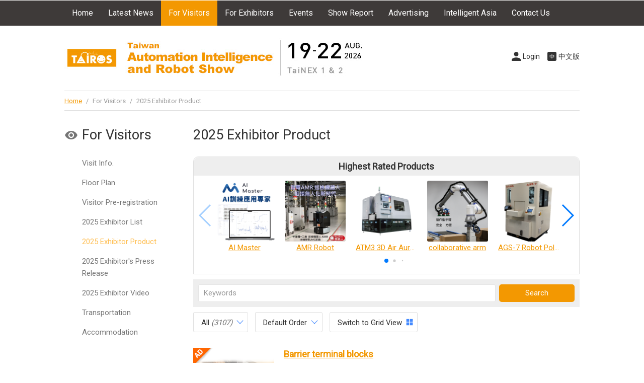

--- FILE ---
content_type: text/html
request_url: https://www.tairos.tw/en/visitorProduct.asp
body_size: 8293
content:

<!doctype html>
<html>
<head>
<meta charset="utf-8">
<meta http-equiv="content-language" content="en">
<meta name="viewport" content="width=device-width, initial-scale=1, maximum-scale=1">
<meta name="description" content="The annual representative industrial automation and robot exhibition in Asia, gathering the global leading brands.">
<meta name="keywords" content="Automation Taiwan, Industrial Robot, Industrial Automation, AI, Automation Control, Industrial exhibition, Intelligent Manufacturing, Smart Manufacturing, Industry 4.0, Taipei">
<title>

Exhibitor Product -Taiwan Automation Intelligence and Robot Show 2026</title>
<link rel="shortcut icon" href="../images/favicon2.ico">
<link href="../css/main.css" rel="stylesheet" type="text/css">
<link href="../css/swiper.min.css" rel="stylesheet">
<link href="../css/exhibitorSys.css" rel="stylesheet" type="text/css">
<link href="../css/en.css" rel="stylesheet" type="text/css">
<!-- Global site tag (gtag.js) - Google Analytics -->
<script async src="https://www.googletagmanager.com/gtag/js?id=G-EGTCZF4HQN"></script>
<script>
  window.dataLayer = window.dataLayer || [];
  function gtag(){dataLayer.push(arguments);}
  gtag('js', new Date());

  gtag('config', 'G-EGTCZF4HQN');
</script>
<!-- Global site tag (gtag.js) - Google Analytics -->
<script async src="https://www.googletagmanager.com/gtag/js?id=UA-17071624-30"></script>
<script>
  window.dataLayer = window.dataLayer || [];
  function gtag(){dataLayer.push(arguments);}
  gtag('js', new Date());

  gtag('config', 'UA-17071624-30');
</script>

<script>(function() {
  var _fbq = window._fbq || (window._fbq = []);
  if (!_fbq.loaded) {
    var fbds = document.createElement('script');
    fbds.async = true;
    fbds.src = '//connect.facebook.net/en_US/fbds.js';
    var s = document.getElementsByTagName('script')[0];
    s.parentNode.insertBefore(fbds, s);
    _fbq.loaded = true;
  }
  _fbq.push(['addPixelId', '968432006503248']);
})();
window._fbq = window._fbq || [];
window._fbq.push(['track', 'PixelInitialized', {}]);
</script>
<noscript><img height="1" width="1" alt="" style="display:none" src="https://www.facebook.com/tr?id=968432006503248&amp;ev=PixelInitialized" /></noscript>

<!-- Google Tag Manager -->
<script>(function(w,d,s,l,i){w[l]=w[l]||[];w[l].push({'gtm.start':
new Date().getTime(),event:'gtm.js'});var f=d.getElementsByTagName(s)[0],
j=d.createElement(s),dl=l!='dataLayer'?'&l='+l:'';j.async=true;j.src=
'https://www.googletagmanager.com/gtm.js?id='+i+dl;f.parentNode.insertBefore(j,f);
})(window,document,'script','dataLayer','GTM-WBLD76Q');</script>
<!-- End Google Tag Manager -->




</head>
<body>
<!-- menu --> 
<!-- Google Tag Manager (noscript) -->
<noscript><iframe src="https://www.googletagmanager.com/ns.html?id=GTM-WBLD76Q"
height="0" width="0" style="display:none;visibility:hidden"></iframe></noscript>
<!-- End Google Tag Manager (noscript) -->

<script>
$(function(){
	var pathname = window.location.pathname;
	var seleLast = pathname.replace("/en/", "");
});
</script>



<h4 class="openMenu">Menu</h4>
<div id="menuWrapper">
  <ul id="menu">
    <li id="index"><a href="../en/">Home</a></li>
    <li id="news"><a href="news.asp">Latest News</a></li>
    <li id="visitor"><a>For Visitors</a>
      <ul>
        <li><a href="visitor.asp">Visit Info.</a></li>
        <!--<li><a href="visitorReg.asp">Online Registration</a></li>-->
        <li><a href="visitorFloorplan.asp">Floor Plan</a>
        <li><a href="https://www.chanchao.com.tw/en/entryApply.asp?id=DAUIROBOT2026" target="_blank">Visitor Pre-registration</a></li>
        <!--<li><a href="https://www.chanchao.com.tw/en/preReg/index.asp?id=ROBOT2026" target="_blank">Visitor Pre-registration</a></li>-->
        <!--<li><a href="visitorOverseas.asp">Foreign Buyer Incentive Program</a></li>-->
        <li><a href="visitorExhibitor.asp">2025 Exhibitor List</a></li>
        <li><a href="visitorProduct.asp">2025 Exhibitor Product</a></li>
        <li><a href="visitorExNews.asp">2025 Exhibitor's Press Release</a></li>
        <li><a href="visitorVideo.asp">2025 Exhibitor Video</a></li>
        <li><a href="visitorTravel.asp">Transportation</a></li>
        <li><a href="visitorHotel.asp">Accommodation</a></li>
      </ul>
    </li>
    <li id="exhibitor"><a>For Exhibitors</a>
      <ul>
        <li><a href="exhibitor.asp">Exhibit Info.</a></li>
        <li><a href="expoApply.asp?id=ROBOT2026" class="apply" data-fancybox data-type="iframe"> Exhibit Inquiry </a></li>
        <li><a href="exhibitorFree.asp">Free Services</a></li>
        <li><a href="exhibitorUpgrade.asp">Paid Services</a></li>
        <li><a href="exhibitorCalendar.asp">Exhibitor Schedule</a></li>
        <li><a href="exhibitorDownload.asp">Downloads</a></li>
        <li><a href="exhibitorSales.asp">Contact Sales</a></li>
        <li><a href="https://www.chanchao.com.tw/exhibitorservicetw/en/" target="_blank">Exhibitor’s Online Service System</a></li>
      </ul>
    </li>
    <li id="event"><a>Events</a>
      <ul>
        <li><a href="eventCalendar.asp">2025 Event Calendar</a></li>
        <!--<li><a href="eventExhibitor.asp">Exhibitor Event</a></li>-->
      </ul>
    </li>
    <li id="history"><a>Show Report</a>
      <ul>
        <li><a href="history.asp">Show Report</a></li>
        <li><a href="historyPhoto.asp">Show Gallery</a></li>
        <li><a href="historyVideo.asp">Show Video</a></li>
      </ul>
    </li>
    <li id="Directory"><a>Advertising</a>
      <ul>
    	<li><a href="adDirectory.asp">Show Directory</a></li>
        <li><a href="adOnlineDirectory.asp">Online Directory 2025</a></li>
      </ul>
    </li>
    <li><a href="https://www.chanchao.com.tw/linkage-expo/en/" target="_blank">Intelligent Asia</a></li>
    <li id="contact"><a href="contact.asp">Contact Us</a></li>
  </ul>
</div>

 
<!-- menu end --> 
<!-- headerWrapper --> 


<header>
<ul id="roundBtn">
  
  <li><a href="login.asp" class="member iframe" data-fancybox data-type="iframe">Login</a></li>
  
  <li><a href="../visitorProduct.asp" class="TW">中文版</a></li>
</ul>
  <h1><a href="/en/"></a></h1>
</header>
 
<!-- headerWrapper end --> 
<!-- track -->
<div id="track"><a href="../en/">Home</a> <span>/</span> For Visitors <span>/</span> 2025  Exhibitor Product</div>
<!-- track end -->
<article> 
  <!-- left -->
  <div id="left">
    <div id="sidebar"> 
      <h1 class="visitor">For Visitors</h1>
<h4></h4>

<ul class="list">
    <li><a href="visitor.asp">Visit Info.</a></li>
    <!--<li><a href="visitorReg.asp">Online Registration</a></li>-->
    <li><a href="visitorFloorplan.asp">Floor Plan</a>
    <!--<li><a href="https://www.chanchao.com.tw/en/preReg/index.asp?id=ROBOT2026" target="_blank">Visitor Pre-registration</a></li>-->
    <li><a href="https://www.chanchao.com.tw/en/entryApply.asp?id=DAUIROBOT2026" target="_blank">Visitor Pre-registration</a></li>
    <!--<li><a href="visitorOverseas.asp">Foreign Buyer Incentive Program</a></li>-->
    <li><a href="visitorExhibitor.asp">2025 Exhibitor List</a></li>
    <li class="selected"><a href="visitorProduct.asp">2025 Exhibitor Product</a></li>
	<li><a href="visitorExNews.asp">2025 Exhibitor's Press Release</a></li>
    <li><a href="visitorVideo.asp">2025  Exhibitor Video</a></li>
    <li><a href="visitorTravel.asp">Transportation</a></li>
    <li><a href="visitorHotel.asp">Accommodation</a></li>
</ul>
 
    </div>
  </div>
  <!-- left end --> 
  <!-- right -->
  <div id="right">
    
    <h1>2025  Exhibitor Product</h1>
    <p>&nbsp;</p>
    <!-- pop --> 
    
<div id="popWrapper">
  <h4>Highest Rated Products</h4>
  <div class="swiper-container popExhibitor">
    <ul class="swiper-wrapper prodListIndex">
    
      <li class="swiper-slide"><a href='visitorProductDetail.asp?no=196225' title="慧通智聯股份有限公司">
        <div class="squareThumb imgborder"> <img src="https://www.chanchao.com.tw/exhibitorservicefiles/products/DAUIROBOT2025_292247_196225_M.jpg"> </div>
        <p class="nowrap align_c">AI Master</p>
        </a> </li>
      
      <li class="swiper-slide"><a href='visitorProductDetail.asp?no=188423' title="至盛科技有限公司">
        <div class="squareThumb imgborder"> <img src="https://www.chanchao.com.tw/exhibitorservicefiles/products/DAUIROBOT2025_292031_188423_M.jpg"> </div>
        <p class="nowrap align_c">AMR Robot</p>
        </a> </li>
      
      <li class="swiper-slide"><a href='visitorProductDetail.asp?no=191535' title="大氣電漿股份有限公司">
        <div class="squareThumb imgborder"> <img src="https://www.chanchao.com.tw/exhibitorservicefiles/products/DAUIROBOT2025_293804_191535_M.jpg"> </div>
        <p class="nowrap align_c">ATM3 3D Air Aurora Machine</p>
        </a> </li>
      
      <li class="swiper-slide"><a href='visitorProductDetail.asp?no=191077' title="衫綺自動化機械有限公司">
        <div class="squareThumb imgborder"> <img src="https://www.chanchao.com.tw/exhibitorservicefiles/products/DAUIROBOT2025_285488_191077_M.jpg"> </div>
        <p class="nowrap align_c">collaborative arm</p>
        </a> </li>
      
      <li class="swiper-slide"><a href='visitorProductDetail.asp?no=190522' title="及仁科技股份有限公司">
        <div class="squareThumb imgborder"> <img src="https://www.chanchao.com.tw/exhibitorservicefiles/products/DAUIROBOT2025_294089_190522_M.jpg"> </div>
        <p class="nowrap align_c">AGS-7 Robot Polishing Station</p>
        </a> </li>
      
      <li class="swiper-slide"><a href='visitorProductDetail.asp?no=190002' title="台灣三軸科技有限公司">
        <div class="squareThumb imgborder"> <img src="https://www.chanchao.com.tw/exhibitorservicefiles/products/DAUIROBOT2025_222469_190002_M.jpg"> </div>
        <p class="nowrap align_c">M20W MINI fiber laser marking and engraving machine</p>
        </a> </li>
      
      <li class="swiper-slide"><a href='visitorProductDetail.asp?no=187124' title="雕坊科技有限公司">
        <div class="squareThumb imgborder"> <img src="https://www.chanchao.com.tw/exhibitorservicefiles/products/DAUIROBOT2025_117455_187124_M.jpg"> </div>
        <p class="nowrap align_c">FOBA F0100-ir 超快雷射雕刻系統</p>
        </a> </li>
      
      <li class="swiper-slide"><a href='visitorProductDetail.asp?no=188180' title="上銀科技股份有限公司">
        <div class="squareThumb imgborder"> <img src="https://www.chanchao.com.tw/exhibitorservicefiles/products/DAUIROBOT2025_100099_188180_M.jpg"> </div>
        <p class="nowrap align_c">Multi-Axis Robot</p>
        </a> </li>
      
      <li class="swiper-slide"><a href='visitorProductDetail.asp?no=192638' title="神鐳光電股份有限公司">
        <div class="squareThumb imgborder"> <img src="https://www.chanchao.com.tw/exhibitorservicefiles/products/DAUIROBOT2025_299516_192638_M.jpg"> </div>
        <p class="nowrap align_c">High-IP Fixed-mount barcode scanner</p>
        </a> </li>
      
      <li class="swiper-slide"><a href='visitorProductDetail.asp?no=185897' title="創煜企業有限公司">
        <div class="squareThumb imgborder"> <img src="https://www.chanchao.com.tw/exhibitorservicefiles/products/DAUIROBOT2025_271784_185897_M.jpg"> </div>
        <p class="nowrap align_c">ATEX Couplings &amp; Torque Limiters</p>
        </a> </li>
      
      <li class="swiper-slide"><a href='visitorProductDetail.asp?no=185896' title="創煜企業有限公司">
        <div class="squareThumb imgborder"> <img src="https://www.chanchao.com.tw/exhibitorservicefiles/products/DAUIROBOT2025_271784_185896_M.jpg"> </div>
        <p class="nowrap align_c">Gear Couplings</p>
        </a> </li>
      
      <li class="swiper-slide"><a href='visitorProductDetail.asp?no=185894' title="創煜企業有限公司">
        <div class="squareThumb imgborder"> <img src="https://www.chanchao.com.tw/exhibitorservicefiles/products/DAUIROBOT2025_271784_185894_M.jpg"> </div>
        <p class="nowrap align_c">Line Shaft Couplings</p>
        </a> </li>
      
      <li class="swiper-slide"><a href='visitorProductDetail.asp?no=185895' title="創煜企業有限公司">
        <div class="squareThumb imgborder"> <img src="https://www.chanchao.com.tw/exhibitorservicefiles/products/DAUIROBOT2025_271784_185895_M.jpg"> </div>
        <p class="nowrap align_c">Customized Couplings</p>
        </a> </li>
      
      <li class="swiper-slide"><a href='visitorProductDetail.asp?no=185893' title="創煜企業有限公司">
        <div class="squareThumb imgborder"> <img src="https://www.chanchao.com.tw/exhibitorservicefiles/products/DAUIROBOT2025_271784_185893_M.jpg"> </div>
        <p class="nowrap align_c">Torque Limiters</p>
        </a> </li>
      
      <li class="swiper-slide"><a href='visitorProductDetail.asp?no=185882' title="創煜企業有限公司">
        <div class="squareThumb imgborder"> <img src="https://www.chanchao.com.tw/exhibitorservicefiles/products/DAUIROBOT2025_271784_185882_M.jpg"> </div>
        <p class="nowrap align_c">Disc Pack Couplings</p>
        </a> </li>
      
      <li class="swiper-slide"><a href='visitorProductDetail.asp?no=185880' title="創煜企業有限公司">
        <div class="squareThumb imgborder"> <img src="https://www.chanchao.com.tw/exhibitorservicefiles/products/DAUIROBOT2025_271784_185880_M.jpg"> </div>
        <p class="nowrap align_c">Bellows Couplings</p>
        </a> </li>
      
      <li class="swiper-slide"><a href='visitorProductDetail.asp?no=185879' title="創煜企業有限公司">
        <div class="squareThumb imgborder"> <img src="https://www.chanchao.com.tw/exhibitorservicefiles/products/DAUIROBOT2025_271784_185879_M.jpg"> </div>
        <p class="nowrap align_c">Elastomer Couplings</p>
        </a> </li>
      
      <li class="swiper-slide"><a href='visitorProductDetail.asp?no=189228' title="創煜企業有限公司">
        <div class="squareThumb imgborder"> <img src="https://www.chanchao.com.tw/exhibitorservicefiles/products/DAUIROBOT2025_271784_189228_M.jpg"> </div>
        <p class="nowrap align_c">R+W Germany Precision Coupling &amp; Torque Limiter</p>
        </a> </li>
      
      <li class="swiper-slide"><a href='visitorProductDetail.asp?no=192837' title="立德精密科技有限公司">
        <div class="squareThumb imgborder"> <img src="https://www.chanchao.com.tw/exhibitorservicefiles/products/DAUIROBOT2025_112360_192837_M.jpg"> </div>
        <p class="nowrap align_c">M2 laser engraving machine</p>
        </a> </li>
      
      <li class="swiper-slide"><a href='visitorProductDetail.asp?no=192590' title="福泰益自動化設備股份有限公司">
        <div class="squareThumb imgborder"> <img src="https://www.chanchao.com.tw/exhibitorservicefiles/products/DAUIROBOT2025_292158_192590_M.jpg"> </div>
        <p class="nowrap align_c">Smart Forklift CDD14</p>
        </a> </li>
      
      <li class="swiper-slide"><a href='visitorProductDetail.asp?no=192579' title="友達數位科技服務股份有限公司">
        <div class="squareThumb imgborder"> <img src="https://www.chanchao.com.tw/exhibitorservicefiles/products/DAUIROBOT2025_298256_192579_M.jpg"> </div>
        <p class="nowrap align_c">Energy Saving for Intelligent Chilled Water System</p>
        </a> </li>
      
      <li class="swiper-slide"><a href='visitorProductDetail.asp?no=192576' title="友達數位科技服務股份有限公司">
        <div class="squareThumb imgborder"> <img src="https://www.chanchao.com.tw/exhibitorservicefiles/products/DAUIROBOT2025_298256_192576_M.jpg"> </div>
        <p class="nowrap align_c">Factory Energy Management System</p>
        </a> </li>
      
      <li class="swiper-slide"><a href='visitorProductDetail.asp?no=191583' title="新亞洲儀器股份有限公司">
        <div class="squareThumb imgborder"> <img src="https://www.chanchao.com.tw/exhibitorservicefiles/products/DAUIROBOT2025_123090_191583_M.jpg"> </div>
        <p class="nowrap align_c">HALCON</p>
        </a> </li>
      
      <li class="swiper-slide"><a href='visitorProductDetail.asp?no=191147' title="今明視覺科技有限公司">
        <div class="squareThumb imgborder"> <img src="https://www.chanchao.com.tw/exhibitorservicefiles/products/DAUIROBOT2025_267324_191147_M.jpg"> </div>
        <p class="nowrap align_c">Mech-Mind 3D Camera</p>
        </a> </li>
      
      <li class="swiper-slide"><a href='visitorProductDetail.asp?no=190616' title="台灣安川電機股份有限公司">
        <div class="squareThumb imgborder"> <img src="https://www.chanchao.com.tw/exhibitorservicefiles/products/DAUIROBOT2025_238773_190616_M.jpg"> </div>
        <p class="nowrap align_c">Collaborative Robot HC Series</p>
        </a> </li>
      
      <li class="swiper-slide"><a href='visitorProductDetail.asp?no=189772' title="一寶實達有限公司">
        <div class="squareThumb imgborder"> <img src="https://www.chanchao.com.tw/exhibitorservicefiles/products/DAUIROBOT2025_236225_189772_M.jpg"> </div>
        <p class="nowrap align_c">AI Machine Vision Cameras System</p>
        </a> </li>
      
      <li class="swiper-slide"><a href='visitorProductDetail.asp?no=189621' title="尚柏噴砂機械有限公司">
        <div class="squareThumb imgborder"> <img src="https://www.chanchao.com.tw/exhibitorservicefiles/products/DAUIROBOT2025_129269_189621_M.jpg"> </div>
        <p class="nowrap align_c">Wet Dust Collector</p>
        </a> </li>
      
      <li class="swiper-slide"><a href='visitorProductDetail.asp?no=189605' title="百電企業有限公司">
        <div class="squareThumb imgborder"> <img src="https://www.chanchao.com.tw/exhibitorservicefiles/products/DAUIROBOT2025_276986_189605_M.jpg"> </div>
        <p class="nowrap align_c">Automatic welding equipment kit</p>
        </a> </li>
      
      <li class="swiper-slide"><a href='visitorProductDetail.asp?no=189432' title="德璽實業股份有限公司">
        <div class="squareThumb imgborder"> <img src="https://www.chanchao.com.tw/exhibitorservicefiles/products/DAUIROBOT2025_250840_189432_M.jpg"> </div>
        <p class="nowrap align_c">particle extractor</p>
        </a> </li>
      
      <li class="swiper-slide"><a href='visitorProductDetail.asp?no=189190' title="台灣艾華電子工業股份有限公司">
        <div class="squareThumb imgborder"> <img src="https://www.chanchao.com.tw/exhibitorservicefiles/products/DAUIROBOT2025_273797_189190_M.jpg"> </div>
        <p class="nowrap align_c">Insole Pressure Sensor</p>
        </a> </li>
      
      <p class="clear"></p>
    </ul>
    <!-- Add Pagination -->
    <div class="swiper-pagination"></div>
  </div>
	      <!-- Add Arrows -->
      <div class="swiper-button-next pop-next"></div>
      <div class="swiper-button-prev pop-prev"></div>
</div>
 
    <!-- pop end -->
    <p class="divider">&nbsp;</p>
    <!-- search --> 
    <script language="JavaScript">
function search_check1(key){

	value = $(".searchSelect").val();
  	
	if(key==1){
		if(document.getElementById("keyword").value!="" && document.getElementById("keyword").value!="Please enter a keyword"){
			document.sform.action = ("visitorSearch.asp?dtype="+value+"&keyword="+encodeURIComponent(document.getElementById("keyword").value));
			document.sform.submit();
		}else{
			alert("Please enter a keyword");
			document.sform.keyword.focus();
			return false;
		}
	}else{
		alert("Please enter a keyword!");
		document.sform.keyword.focus();
		return false;
	}
}
</script>

      <form  name="sform" id="sform" method="post" onSubmit="return search_check1(1);">
      <div class="search">
      <select name="" class="searchSelect">
          <option value="p"selected>找產品</option>
          <option value="c">找廠商</option>
        </select>

        <input name="keyword" id="keyword" type="text" class="searchText" onfocus="this.value='';" placeholder="Keywords" required>
        <input type="submit" name="Btn" value="Search" class="searchBtn" onclick="search_check1(1);return false;">
      </div>
    </form> 
    <!-- search end -->
    <p class="divider">&nbsp;</p>
    <!--------------------------category ------------------------------>
    <dl id="DDwrapper">
      <dd>
        <div class="dropdownWrapper">
          <div class="dropdownBtn dropdownBtnOutfit">
            
            All
            
            <span class="italic">(3107)</span></div>
          <ul class="dropdown dropdownOutfit addShadow">
            <li class="select"><a href="visitorProduct.asp">All <span class="italic">(3107)</span></a>
              
            <li><a href="visitorProduct.asp?cat=12097">Key Components <span class="italic">(976)</span></a></li>
            
            <li><a href="visitorProduct.asp?cat=12144">Industrial Automation <span class="italic">(796)</span></a></li>
            
            <li><a href="visitorProduct.asp?cat=12095">Smart Factory <span class="italic">(238)</span></a></li>
            
            <li><a href="visitorProduct.asp?cat=12143">Hardware and Factory Equipment <span class="italic">(193)</span></a></li>
            
            <li><a href="visitorProduct.asp?cat=12098">Artificial Intelligence <span class="italic">(90)</span></a></li>
            
            <li><a href="visitorProduct.asp?cat=12096">Machine Tool & Machinery <span class="italic">(89)</span></a></li>
            
            <li><a href="visitorProduct.asp?cat=12145">Robot Technology <span class="italic">(67)</span></a></li>
            
            <li><a href="visitorProduct.asp?cat=12099">Smart Services <span class="italic">(41)</span></a></li>
            
            <li><a href="visitorProduct.asp?cat=12100">Service Robot <span class="italic">(40)</span></a></li>
            
          </ul>
        </div>
      </dd>
       <dd>
        <div class="dropdownWrapper">
          <div class="dropdownBtn dropdownBtnOutfit">
            Default Order
          </div>
          <ul class="dropdown dropdownOutfit addShadow">
            <li><a href="?view=">Default Order</a></li>
			<li><a href="?view=&sort=popularity">Highest Rated</a></li>
          </ul>
        </div>
      </dd>
      
      <a class="NoShowInMobile" href="visitorProduct.asp?page=1&view=pic">
      <dd>
        <div class="dropdownBtnOutfit modeSwitch">Switch to Grid View</div>
      </dd>
      </a>
      
    </dl>
    <!-------------------------- category end------------------------------>
    <p>&nbsp;</p>
    <!-- product List -->
    <ul class="product">
      
      <li>
        <div class="left"><a href="visitorProductDetail.asp?no=187271" title="Barrier terminal blocks - SWITCHLAB INC.">
          <div class="squareThumb imgborder">
            
            <img src="https://www.chanchao.com.tw/exhibitorservicefiles/products/DAUIROBOT2025_137384_187271_M.jpg">
            
          </div>
          </a>
          
          <span class="vip"></span>
          
        </div>
        <div class="right">
          <h4><a href="visitorProductDetail.asp?no=187271" title="Barrier terminal blocks - SWITCHLAB INC.">Barrier terminal blocks</a></h4>
          <p class="divider">&nbsp;</p>
          
          <p>Category: <a href="visitorProduct.asp?cat=" class="gray"></a></p>
          <p>Exhibitor: <a href="visitorExhibitorDetail.asp?comNo=137384&sno=202491" class="gray">SWITCHLAB INC.</a></p>
          <p>Booth No:
            J418
          </p>
          <p class="divider">&nbsp;</p>
          <dl class="textLink">
            
            <dd><a href="favoriteProduct_add.asp?p=187271" class="favor">1</a></dd>
            
            <dd><a href="inquiryform.asp?p=187271" class="iframe salse" data-fancybox data-type="iframe"></a></dd>
			
            <dd><a href="visitorProductMore.asp?cat=&sno=202491" class="moreitems iframe" data-fancybox data-type="iframe">10 Related Products</a></dd>
            
          </dl>
        </div>
        <p class="clear"></p>
      </li>
      
      <li>
        <div class="left"><a href="visitorProductDetail.asp?no=192164" title=" - MISUMI TAIWAN CORP.">
          <div class="squareThumb imgborder">
            
            <img src="https://www.chanchao.com.tw/exhibitorservicefiles/products/DAUIROBOT2025_121116_192164_M.jpg">
            
          </div>
          </a>
          
          <span class="vip"></span>
          
        </div>
        <div class="right">
          <h4><a href="visitorProductDetail.asp?no=192164" title=" - MISUMI TAIWAN CORP."></a></h4>
          <p class="divider">&nbsp;</p>
          
          <p>Category: <a href="visitorProduct.asp?cat=12144" class="gray">Industrial Automation</a></p>
          <p>Exhibitor: <a href="visitorExhibitorDetail.asp?comNo=121116&sno=203145" class="gray">MISUMI TAIWAN CORP.</a></p>
          <p>Booth No:
            Q308
          </p>
          <p class="divider">&nbsp;</p>
          <dl class="textLink">
            
            <dd><a href="favoriteProduct_add.asp?p=192164" class="favor">3</a></dd>
            
            <dd><a href="inquiryform.asp?p=192164" class="iframe salse" data-fancybox data-type="iframe"></a></dd>
			
          </dl>
        </div>
        <p class="clear"></p>
      </li>
      
      <li>
        <div class="left"><a href="visitorProductDetail.asp?no=191042" title="SMC IP8100-031-DH Pneumatic Proportional Control Valve SMC Explosion-proof Positioner Made in Japan Taiwan Explosion-proof TS Mark (DDD CO. Taiwan) - PIN CHING AUTOMATIC VALVES CO., LTD.">
          <div class="squareThumb imgborder">
            
            <img src="https://www.chanchao.com.tw/exhibitorservicefiles/products/DAUIROBOT2025_271721_191042_M.jpg">
            
          </div>
          </a>
          
          <span class="vip"></span>
          
        </div>
        <div class="right">
          <h4><a href="visitorProductDetail.asp?no=191042" title="SMC IP8100-031-DH Pneumatic Proportional Control Valve SMC Explosion-proof Positioner Made in Japan Taiwan Explosion-proof TS Mark (DDD CO. Taiwan) - PIN CHING AUTOMATIC VALVES CO., LTD.">SMC IP8100-031-DH Pneumatic Proportional Control Valve SMC Explosion-proof Positioner Made in Japan Taiwan Explosion-proof TS Mark (DDD CO. Taiwan)</a></h4>
          <p class="divider">&nbsp;</p>
          
          <p>Model：IP8100-031-DH IW215 IP6000 1301 SMC Japan</p>
          
          <p>Category: <a href="visitorProduct.asp?cat=12144" class="gray">Industrial Automation</a></p>
          <p>Exhibitor: <a href="visitorExhibitorDetail.asp?comNo=271721&sno=203496" class="gray">PIN CHING AUTOMATIC VALVES CO., LTD.</a></p>
          <p>Booth No:
            L1223
          </p>
          <p class="divider">&nbsp;</p>
          <dl class="textLink">
            
            <dd><a href="favoriteProduct_add.asp?p=191042" class="favor">0</a></dd>
            
            <dd><a href="inquiryform.asp?p=191042" class="iframe salse" data-fancybox data-type="iframe"></a></dd>
			
            <dd><a href="visitorProductMore.asp?cat=&sno=203496" class="moreitems iframe" data-fancybox data-type="iframe">80 Related Products</a></dd>
            
          </dl>
        </div>
        <p class="clear"></p>
      </li>
      
      <li>
        <div class="left"><a href="visitorProductDetail.asp?no=198906" title="HMG Series Hub Motor Drive Wheel Module - DEXMART TECHNOLOGY CORPORATION">
          <div class="squareThumb imgborder">
            
            <img src="https://www.chanchao.com.tw/exhibitorservicefiles/products/DAUIROBOT2025_295923_198906_M.jpg">
            
          </div>
          </a>
          
          <span class="vip"></span>
          
        </div>
        <div class="right">
          <h4><a href="visitorProductDetail.asp?no=198906" title="HMG Series Hub Motor Drive Wheel Module - DEXMART TECHNOLOGY CORPORATION">HMG Series Hub Motor Drive Wheel Module</a></h4>
          <p class="divider">&nbsp;</p>
          
          <p>Model：HMG Series</p>
          
          <p>Category: <a href="visitorProduct.asp?cat=12097" class="gray">Key Components</a></p>
          <p>Exhibitor: <a href="visitorExhibitorDetail.asp?comNo=295923&sno=207403" class="gray">DEXMART TECHNOLOGY CORPORATION</a></p>
          <p>Booth No:
            P316
          </p>
          <p class="divider">&nbsp;</p>
          <dl class="textLink">
            
            <dd><a href="favoriteProduct_add.asp?p=198906" class="favor">0</a></dd>
            
            <dd><a href="inquiryform.asp?p=198906" class="iframe salse" data-fancybox data-type="iframe"></a></dd>
			
            <dd><a href="visitorProductMore.asp?cat=&sno=207403" class="moreitems iframe" data-fancybox data-type="iframe">27 Related Products</a></dd>
            
          </dl>
        </div>
        <p class="clear"></p>
      </li>
      
      <li>
        <div class="left"><a href="visitorProductDetail.asp?no=190533" title="Smart transmitters for Indigo probes - XIN TOP CORPORATION">
          <div class="squareThumb imgborder">
            
            <img src="https://www.chanchao.com.tw/exhibitorservicefiles/products/DAUIROBOT2025_282114_190533_M.jpg">
            
          </div>
          </a>
          
          <span class="vip"></span>
          
        </div>
        <div class="right">
          <h4><a href="visitorProductDetail.asp?no=190533" title="Smart transmitters for Indigo probes - XIN TOP CORPORATION">Smart transmitters for Indigo probes</a></h4>
          <p class="divider">&nbsp;</p>
          
          <p>Model：Indigo500</p>
          
          <p>Category: <a href="visitorProduct.asp?cat=12144" class="gray">Industrial Automation</a></p>
          <p>Exhibitor: <a href="visitorExhibitorDetail.asp?comNo=282114&sno=209045" class="gray">XIN TOP CORPORATION</a></p>
          <p>Booth No:
            Q1108
          </p>
          <p class="divider">&nbsp;</p>
          <dl class="textLink">
            
            <dd><a href="favoriteProduct_add.asp?p=190533" class="favor">0</a></dd>
            
            <dd><a href="inquiryform.asp?p=190533" class="iframe salse" data-fancybox data-type="iframe"></a></dd>
			
            <dd><a href="visitorProductMore.asp?cat=&sno=209045" class="moreitems iframe" data-fancybox data-type="iframe">10 Related Products</a></dd>
            
          </dl>
        </div>
        <p class="clear"></p>
      </li>
      
      <li>
        <div class="left"><a href="visitorProductDetail.asp?no=188181" title="i4.0BS&#174; Intelligent 4.0 Ballscrew / Linear Guideway - HIWIN TECHNOLOGIES CORP.">
          <div class="squareThumb imgborder">
            
            <img src="https://www.chanchao.com.tw/exhibitorservicefiles/products/DAUIROBOT2025_100099_188181_M.jpg">
            
          </div>
          </a>
          
        </div>
        <div class="right">
          <h4><a href="visitorProductDetail.asp?no=188181" title="i4.0BS&#174; Intelligent 4.0 Ballscrew / Linear Guideway - HIWIN TECHNOLOGIES CORP.">i4.0BS&#174; Intelligent 4.0 Ballscrew / Linear Guideway</a></h4>
          <p class="divider">&nbsp;</p>
          
          <p>Category: <a href="visitorProduct.asp?cat=12095" class="gray">Smart Factory</a></p>
          <p>Exhibitor: <a href="visitorExhibitorDetail.asp?comNo=100099&sno=202257" class="gray">HIWIN TECHNOLOGIES CORP.</a></p>
          <p>Booth No:
            J518
          </p>
          <p class="divider">&nbsp;</p>
          <dl class="textLink">
            
            <dd><a href="favoriteProduct_add.asp?p=188181" class="favor">0</a></dd>
            
            <dd><a href="inquiryform.asp?p=188181" class="iframe salse" data-fancybox data-type="iframe"></a></dd>
			
            <dd><a href="visitorProductMore.asp?cat=&sno=202257" class="moreitems iframe" data-fancybox data-type="iframe">6 Related Products</a></dd>
            
          </dl>
        </div>
        <p class="clear"></p>
      </li>
      
      <li>
        <div class="left"><a href="visitorProductDetail.asp?no=190620" title=" - YASKAWA ELECTRIC TAIWAN CO., LTD.">
          <div class="squareThumb imgborder">
            
            <img src="https://www.chanchao.com.tw/exhibitorservicefiles/products/DAUIROBOT2025_238773_190620_M.jpg">
            
          </div>
          </a>
          
        </div>
        <div class="right">
          <h4><a href="visitorProductDetail.asp?no=190620" title=" - YASKAWA ELECTRIC TAIWAN CO., LTD."></a></h4>
          <p class="divider">&nbsp;</p>
          
          <p>Model：R1000/D1000/U1000</p>
          
          <p>Category: <a href="visitorProduct.asp?cat=12097" class="gray">Key Components</a></p>
          <p>Exhibitor: <a href="visitorExhibitorDetail.asp?comNo=238773&sno=202321" class="gray">YASKAWA ELECTRIC TAIWAN CO., LTD.</a></p>
          <p>Booth No:
            M620
          </p>
          <p class="divider">&nbsp;</p>
          <dl class="textLink">
            
            <dd><a href="favoriteProduct_add.asp?p=190620" class="favor">0</a></dd>
            
            <dd><a href="inquiryform.asp?p=190620" class="iframe salse" data-fancybox data-type="iframe"></a></dd>
			
            <dd><a href="visitorProductMore.asp?cat=&sno=202321" class="moreitems iframe" data-fancybox data-type="iframe">6 Related Products</a></dd>
            
          </dl>
        </div>
        <p class="clear"></p>
      </li>
      
      <li>
        <div class="left"><a href="visitorProductDetail.asp?no=186642" title="TM25S - TECHMAN ROBOT INC.">
          <div class="squareThumb imgborder">
            
            <img src="https://www.chanchao.com.tw/exhibitorservicefiles/products/DAUIROBOT2025_268166_186642_M.jpg">
            
          </div>
          </a>
          
        </div>
        <div class="right">
          <h4><a href="visitorProductDetail.asp?no=186642" title="TM25S - TECHMAN ROBOT INC.">TM25S</a></h4>
          <p class="divider">&nbsp;</p>
          
          <p>Category: <a href="visitorProduct.asp?cat=" class="gray"></a></p>
          <p>Exhibitor: <a href="visitorExhibitorDetail.asp?comNo=268166&sno=202705" class="gray">TECHMAN ROBOT INC.</a></p>
          <p>Booth No:
            M636
          </p>
          <p class="divider">&nbsp;</p>
          <dl class="textLink">
            
            <dd><a href="favoriteProduct_add.asp?p=186642" class="favor">0</a></dd>
            
            <dd><a href="inquiryform.asp?p=186642" class="iframe salse" data-fancybox data-type="iframe"></a></dd>
			
            <dd><a href="visitorProductMore.asp?cat=&sno=202705" class="moreitems iframe" data-fancybox data-type="iframe">2 Related Products</a></dd>
            
          </dl>
        </div>
        <p class="clear"></p>
      </li>
      
      <li>
        <div class="left"><a href="visitorProductDetail.asp?no=192075" title="nDAS6051 - NEXAIOT CO., LTD.">
          <div class="squareThumb imgborder">
            
            <img src="https://www.chanchao.com.tw/exhibitorservicefiles/products/DAUIROBOT2025_290404_192075_M.jpg">
            
          </div>
          </a>
          
        </div>
        <div class="right">
          <h4><a href="visitorProductDetail.asp?no=192075" title="nDAS6051 - NEXAIOT CO., LTD.">nDAS6051</a></h4>
          <p class="divider">&nbsp;</p>
          
          <p>Model：nDAS6051</p>
          
          <p>Category: <a href="visitorProduct.asp?cat=12095" class="gray">Smart Factory</a></p>
          <p>Exhibitor: <a href="visitorExhibitorDetail.asp?comNo=290404&sno=202693" class="gray">NEXAIOT CO., LTD.</a></p>
          <p>Booth No:
            N802
          </p>
          <p class="divider">&nbsp;</p>
          <dl class="textLink">
            
            <dd><a href="favoriteProduct_add.asp?p=192075" class="favor">1</a></dd>
            
            <dd><a href="inquiryform.asp?p=192075" class="iframe salse" data-fancybox data-type="iframe"></a></dd>
			
            <dd><a href="visitorProductMore.asp?cat=&sno=202693" class="moreitems iframe" data-fancybox data-type="iframe">10 Related Products</a></dd>
            
          </dl>
        </div>
        <p class="clear"></p>
      </li>
      
      <li>
        <div class="left"><a href="visitorProductDetail.asp?no=186461" title="ROBOT - TAIWAN FANUC CORPORATION">
          <div class="squareThumb imgborder">
            
            <img src="https://www.chanchao.com.tw/exhibitorservicefiles/products/DAUIROBOT2025_130058_186461_M.jpg">
            
          </div>
          </a>
          
        </div>
        <div class="right">
          <h4><a href="visitorProductDetail.asp?no=186461" title="ROBOT - TAIWAN FANUC CORPORATION">ROBOT</a></h4>
          <p class="divider">&nbsp;</p>
          
          <p>Model：FANUC Robot</p>
          
          <p>Category: <a href="visitorProduct.asp?cat=12144" class="gray">Industrial Automation</a></p>
          <p>Exhibitor: <a href="visitorExhibitorDetail.asp?comNo=130058&sno=206006" class="gray">TAIWAN FANUC CORPORATION</a></p>
          <p>Booth No:
            L618
          </p>
          <p class="divider">&nbsp;</p>
          <dl class="textLink">
            
            <dd><a href="favoriteProduct_add.asp?p=186461" class="favor">2</a></dd>
            
            <dd><a href="inquiryform.asp?p=186461" class="iframe salse" data-fancybox data-type="iframe"></a></dd>
			
            <dd><a href="visitorProductMore.asp?cat=&sno=206006" class="moreitems iframe" data-fancybox data-type="iframe">3 Related Products</a></dd>
            
          </dl>
        </div>
        <p class="clear"></p>
      </li>
      
      <p class="clear"></p>
    </ul>
    <!-- product List end --> 
    <!-------------------------- 分頁-------------------------->
    
    <p>&nbsp;</p>
    <div id="page">
      <span class='current'><a>1</a></span>
      <span><a href="visitorProduct.asp?page=2&cat=&view=" title="page 2">2</a></span>
      
      <span><a href="visitorProduct.asp?page=3&cat=&view=" title="page 3">3</a></span>
      
      <span><a href="visitorProduct.asp?page=4&cat=&view=" title="page 4">4</a></span>
      
      <span><a href="visitorProduct.asp?page=5&cat=&view=" title="page 5">5</a></span>
      
      <span><a href="visitorProduct.asp?page=6&cat=&view=" title="page 6">6</a></span>
      
      <span><a href="visitorProduct.asp?page=7&cat=&view=" title="page 7">7</a></span>
      
      <span><a href="visitorProduct.asp?page=8&cat=&view=" title="page 8">8</a></span>
      
      <span><a href="visitorProduct.asp?page=9&cat=&view=" title="page 9">9</a></span>
      
      <span><a href="visitorProduct.asp?page=10&cat=&view=" title="page 10">10</a></span>
      
      <span><a href='visitorProduct.asp?page=2&cat=&view='>Next</a></span> <span><a href='visitorProduct.asp?page=51&cat=&view='>Last</a></span>
      
    </div>
    
    <!-------------------------- 分頁 end-------------------------->
    
  </div>
  <!-- right end -->
  <p class="clear">&nbsp;</p>
</article>
<!--------------------- content end ---------------------> 
<!--------------------- subscript ---------------------> 
 
<!--------------------- subscript end ---------------------> 
<!--------------------- footer ---------------------> 
<footer>
  <h4 class="white">CHAN CHAO INTERNATIONAL CO., LTD.</h4>
  <p>&nbsp;</p>
  <p>3F, No. 185, Kangchien Rd., Neihu Dist. Taipei, Taiwan</p>
  <p>TEL: +886-2-2659-6000 FAX: +886-2-2659-7000</p>
  <p>Email: <a href="mailto:CustomerService@chanchao.com.tw">CustomerService@chanchao.com.tw</a></p>
  <p>&nbsp;</p>
  <p class="align_c">Copyright & web design by <a href="https://www.chanchao.com.tw/en/" target="_blank">CHAN CHAO</a></p>
</footer>
<div id="toTop">TOP</div>
 
<!--------------------- footer end ---------------------> 
<script type="text/javascript" src="../js/jquery-1.11.3.min.js"></script> 
<!-- for 燈箱效果 --> 
<script type="text/javascript" src="../js/jquery.fancybox.min.js"></script> 
<!-- for slider effect--> 
<script type="text/javascript" src="../js/swiper.min.js"></script> 
<script type="text/javascript" src="../js/bannerInner.js"></script> 
<!-- for imgCorp --> 
<script type="text/javascript" src="../js/imgLiquid-min.js"></script> 
<script type="text/javascript">
	$(document).ready(function () {
		$(".squareThumb").imgLiquid({fill:false});
	});
</script> 
<!-- for all --> 
<script type="text/javascript" src="../js/menu.js"></script> 
<script type="text/javascript" src="../js/stickySidebar.js"></script>
</body>
</html>

--- FILE ---
content_type: text/css
request_url: https://www.tairos.tw/css/main.css
body_size: 8514
content:
@charset "utf-8";
@import url("reset.css");
@import url("jquery.fancybox.css");
@import url(https://fonts.googleapis.com/css?family=Roboto);
/* CSS Document */
a {
	color: #F39801;
	-webkit-tap-highlight-color: rgba(0,0,0,0);
	outline: none;
}
a:hover {
	color: #ffbe51;
}
a.gray {
	color: #666;
}
/*-------a:visited-------*/
ul.listNews li a:visited, .product li h4 a:visited, .prodList li a:visited, .prodListIndex li a:visited {
	color: #660099;
}
/*-------font effect-----------*/
.clear {
	clear: both;
	height: 0px;
	line-height: 0px;
}
.bold {
	font-weight: bold;
}
.red {
	color: #f00;
}
.white {
	color: #fff;
}
.yellow {
  color: #f6ff00;
}
.tairos {
	background-color: #F39801;
	color: #fff;
	font-size: 12px;
	padding: 0 5px;
	display: block;
	float: left;
}
.auto {
	background-color: #af0d69;
	color: #fff;
	font-size: 12px;
	padding: 0 5px;
	display: block;
	float: left;
}
.threeDP {
	background-color: #2a6848;
	color: #fff;
	font-size: 12px;
	padding: 0 5px;
	display: block;
	float: left;
}
.mold {
	background-color: #941a66;
	color: #fff;
	font-size: 12px;
	padding: 0 5px;
	display: block;
	float: left;
}
.highlight {
	background-color: #f00;
	color: #fff;
	padding: 0 3px;
}
.largeFont {
	font-size: 19px;
}
.smallFont {
	font-size: 13px;
}
.green {
	color: #4CAF50;
}
.align_r {
	text-align: right;
}
.align_c {
	text-align: center;
}
.italic {
	font-style: italic;
	opacity: 0.7;
	font-weight: normal;
}
.nowrap {
	width: auto;
	white-space: nowrap;
	text-overflow: ellipsis;
	overflow: hidden;
}
.light {
	color: #888888;
}
.lightLine {
	height: 1px;
	line-height: 1px;
	border-bottom: 1px solid #e0e0e0;
	margin: 20px auto;
}
.divider {
	height: 10px;
	line-height: 10px;
}
ol.number {
	list-style: decimal;
	margin-left: 25px;
	display: block;
}
ol.number li{
	margin: 0px 0px 7px 0px
}
ul.dot {
	list-style: disc;
	margin-left: 25px;
	display: block;
}
ul.disc {
	list-style: disc;
	margin-left: 25px;
	display: block;
}
ol.circle{
	list-style: circle;
	margin-left: 25px;
	display: block;
}
ol.sub {
	padding-left: 1.5em;
	padding-inline-start: 1.5em;
	counter-reset: count;
}
ol.sub li {
	counter-increment: count;
	list-style-type: none;
}
ol.sub li::before {
	content:'(' counter(count) ')';
	position: absolute;
	margin-left: -1.5em;
}
.alert {
	background: #FFF1F0;
	padding: 10px 15px;
	color: #D85030;
	font-size: 15px;
	line-height: 150%; 
}
/*-------img effect-----------*/
.addShadow {
	border: 1px solid #f5f5f5;
	box-shadow: 0px 2px 2px 0px rgba(0,0,0,0.14), 0px 3px 1px -2px rgba(0,0,0,0.2), 0px 1px 5px 0px rgba(0,0,0,0.12);
}
.squareThumb {
	width: 100%;
	height: 0;
	padding-bottom: 100%;
	opacity: 0;
}
.recThumb {
	width: 100%;
	height: 0;
	padding-bottom: 66%;
	opacity: 0;
}
.partnerThumb {
	width: 100%;
	height: 0;
	padding-bottom: 50%;
}
.adThumb {
	width: 100%;
	height: 0;
	padding-bottom: 36.3%;
}
.imgborder {
	/*border: 1px solid #e0e0e0;*/
	border-radius: 3px;
}
a:hover .imgborder {
/*border: 1px solid #ffbe51;*/
}
/*-------btn effect-----------*/
.btn {
	-webkit-appearance: none;/*取消手機預設樣式*/
}
.btnStyle {
	text-decoration: none;
	cursor: pointer;
	display: inline-block;
	border: 0;
	border-radius: 5px;
	color: #fff;
	background: #F39801;
	margin: 5px;
}
.btnStyle:hover {
	color: #FFF;
	background: #ffbe51;
}
.btnStyleAD {
	text-decoration: none;
	cursor: pointer;
	display: inline-block;
	border: 0;
	border-radius: 5px;
	color: #fff;
	background: #0a5493;
	margin: 5px;
}
.btnStyleAD:hover {
	color: #FFF;
	background: #0083ef;
}
/*------------------form effect-------------------*/
input, textarea, body select {
	font-family: "微軟正黑體", "Roboto", sans-serif;
	font-size: 15px;
	padding: 0;
	color: #333;
	/*避免select長度不一*/
	box-sizing: border-box;
	display: inline-block;
	outline: none;
}
input:focus {
	outline: none;
}
::-webkit-input-placeholder { /* WebKit browsers */
 color:#999;
}
:-ms-input-placeholder { /* WebKit browsers */
 color:#999;
}
.textStyle {
	border: 1px solid #ddd;
	border-radius: 5px;
}
.textStyle:focus {
	border: 1px solid #A6C1CE;
	background: #F6FBFE;
}
.formTitle {
	margin-bottom: 5px;
	font-weight: bold;
}
.refresh {
	display: inline-block;
	width: 25px;
	height: 25px;
	text-indent: -9999px;
	background-image: url(../images/refresh.svg);
	background-repeat: no-repeat;
	background-size: 100% 100%;
}
.remark {
	background: #f0f0f0; 
	padding: 5px;
	margin:5px 0px;
}
/*------------page--------------*/
#page {
	color: #666;
	overflow: auto;
	text-align: center;
}
#page span {
	float: left;
	margin: 0 6px 6px 0;
}
#page span a {
	color: #333;
	display: block;
	text-decoration: none;
	padding: 3px 10px;
	border: solid 1px #e0e0e0;
	background: #f5f5f5;
	border-radius: 3px;
}
#page span a:hover {
	background: #FFF;
	box-shadow: 0 0px 5px 0 rgba(0, 0, 0, 0.2);
}
#page span.current a, #page span.current a:hover {
	background: none;
	color: #666;
	border: none;
	box-shadow: none;
}
/*--------------------list news--------------------*/
ul.listNews li {
	display: block;
	width: 100%;
	border-top: 1px solid #ebebeb;
	padding: 6px 0 6px 10px;
	background-repeat: no-repeat;
	background-size: 3px 3px;
	background-position: left top 18px;
	background-image: url(../images/dot.svg);
}
ul.listNews li:first-child {
	border-top: 0;
	padding-top: 0;
	background-position: left top 12px;
}
ul.listNews li a:hover {
	color: #ffbe51;
}
ul.listNews li span {
  display: inline-block;
  background: #f1f1f1;
  padding: 0 10px;
  font-style: italic;
  margin-bottom: 5px;
  font-size: 13px;
  color: #888;
}
/*--------------lightbox----------------*/
.lightbox {
	padding: 20px 15px;
}
.lightbox h1 {
	margin: -20px -15px 0 -15px;
	background: #ededed;
	padding: 10px 0;
	font-size: 25px;
	font-weight: normal;
	text-align: center
}
/*---------ExhibitProfile--------*/
#ExhibitProfile li p {
	padding: 10px 0 10px 40px;
	cursor: pointer;
	border-top: 1px solid #ddd;
	background-image: url(../images/openItem.svg);
	background-repeat: no-repeat;
	background-size: 30px 30px;
	background-position: left center;
}
#ExhibitProfile li span {
	padding: 10px 0 10px 35px;
	display: block;
	border-top: 1px solid #ddd;
}
#ExhibitProfile li:last-child p, #ExhibitProfile li:last-child span {
	border-bottom: 1px solid #ddd;
}
#ExhibitProfile li p.itemOpen {
	background-image: url(../images/closeItem.svg);
	border-bottom: 1px solid #ddd;
}
.ProfileItem {
	overflow: auto;
	display: none;
	padding: 20px 0;
}
/*---------ExhibitCalendar--------*/
#ExhibitCalendar li p {
	padding: 10px 0 10px 35px;
	cursor: pointer;
	border-top: 1px solid #ddd;
	background-image: url(../images/openItem.svg);
	background-repeat: no-repeat;
	background-size: 20px 20px;
	background-position: left center;
}
#ExhibitCalendar li span {
	padding: 10px 0 10px 35px;
	display: block;
	border-top: 1px solid #ddd;
}
#ExhibitCalendar li:last-child p, #ExhibitCalendar li:last-child span {
	border-bottom: 1px solid #ddd;
}
#ExhibitCalendar li p.itemOpen {
	background-image: url(../images/closeItem.svg);
	border-bottom: 1px solid #ddd;
}
.ProfileItem li {
	width: 48%;
	float: left;
	margin-left: 2%;
	list-style: disc;
}
/*---------------------- toTop ------------------------*/
#toTop {
	position: fixed;
	right: 30px;
	bottom: 35px;
	width: 40px;
	height: 40px;
	background: url(../images/icon_top.svg) no-repeat rgba(0,0,0,0.3) center center;
	cursor: pointer;
	display: none;
	z-index: 123;
	text-indent: -9999px;
	-webkit-border-radius: 20px;
	border-radius: 20px;
}
#toTop:hover {
	background: url(../images/icon_top.svg) no-repeat #ffbe51 center center;
}
/*------------------ buyflow -----------------*/
#buyflow li:first-child {
	background-image: url(../images/group.svg);
}
#buyflow li:nth-child(2) {
	background-image: url(../images/questionnaire.svg);
}
#buyflow li:last-child {
	background-image: url(../images/qr-code.svg);
}
#buyflow li p.italic {
	font-size: 14px;
}
/*-------------calendar--------------------*/
#calendar li {
	padding: 10px;
	display: block;
	vertical-align: middle;
	border: 1px solid #dbdbdb;
	background: #f5f5f5;
	border-radius: 3px;
}
#calendar li h4 {
	text-align: center;
}
/*-------------fa-chevron-down--------------------*/
.fa-chevron-down{ 
	font-size: 250%; 
	color: #F39801;  /*用第一主色*/
}
/*-----------------------for PC-----------------------*/
@media screen and (min-width:801px) {
/*-----------------------body-----------------------*/
html, body {
	margin: 0;
	padding: 0;
	color: #333;
	font-size: 15px;
	line-height: 160%;
	font-family: 'Roboto', "微軟正黑體", sans-serif;
}
p {
	line-height: 160%;
}
h1, h2, h3, h4 {
	line-height: 140%;
}
.btn {
	padding: 6px 20px;
	line-height: 160%;
	font-size: 17px;
}
.btnSmall {
/*padding: 8px 15px;
	line-height: 100%;
	font-size: 15px;*/
}
.textStyle {
	padding: 10px;
}
.NoShowInPC {
	display: none;
}
/*------------------menu------------------------*/
#menuWrapper {
	width: 100%;
	top: 0;
	height: 50px;
	background: #3e3a39;
	position: fixed;
	z-index: 100;
	min-width: 1024px;
	z-index: 999;
}
h4.openMenu {
	display: none;
}
#menu {
	width: 80%;
	margin: 0 auto;
	min-width: 1024px;
	max-width: 1440px;
	height: 50px;
}
#menu li {
	float: left;
}
#menu li a {
	display: block;
	text-align: center;
	line-height: 50px;
	font-size: 17px;
	padding: 0 17px;
	text-decoration: none;
	color: #FFF;
	cursor: pointer;
}
#menu li.ticket a, #menu li.ticket a:hover {
	background-image: url(http://www.twsf.com.tw/taipei/images/tickets.svg);
	background-position: 10px center;
	background-size: 20px 20px;
	background-repeat: no-repeat;
	text-indent: 20px;
}
#menu li.selected {
	background: #F39801;
}
#menu li a:hover {
	background: #000;
}
#menu li ul {
	position: absolute;
	display: none;
}
#menu li ul li {
	border: 0;
	position: relative;
	z-index: 995;
	float: none;
}
#menu li ul li a {
	display: block;
	min-width: 180px;
	background: #000;
	line-height: 40px;
	color: #fff;
	font-weight: normal;
	font-size: 15px;
	text-align: left;
	border-bottom: 1px solid #333;
}
#menu li ul li:last-child a {
	border-bottom: 0;
}
#menu li ul li a:hover {
	background: #F39801;
}
#menu li ul li.selected a {
	background: #ffbe51;
}
/*-----------------header---------------*/
header {
	position: relative;
	margin: 50px auto 0 auto;
	height: 130px;
	min-width: 1024px;
	max-width: 1440px;
	width: 80%;
}
header h1 a {
	width: 600px; /*700*0.75*/
	height: 100px;
	text-indent: -9999px;
	position: absolute;
	left: 0;
	background-image: url(../images/logo.jpg);
	background-repeat: no-repeat;
	background-size: cover;
	top: 15px;
}
/*---------------------- round btn ----------------------*/
ul#roundBtn {
	position: absolute;
	right: 0;
	top: 50px;
	z-index: 199;
}
ul#roundBtn li {
	float: left;
	width: auto;
	margin-left: 15px;
	vertical-align: middle;
}
ul#roundBtn li a {
	display: block;
	background-position: left center;
	background-repeat: no-repeat;
	background-size: 18px 18px;
	padding-left: 22px;
	text-decoration: none;
	color: #333;
	font-size: 14px;
}
ul#roundBtn li a:hover {
	color: #ffbe51;
}
ul#roundBtn li a.EN {
	background-image: url(../images/en.svg);
}
ul#roundBtn li a.TW {
	background-image: url(../images/TW.svg);
}
ul#roundBtn li a.FB {
	background-image: url(../images/FB.svg);
}
ul#roundBtn li a.member {
	background-image: url(../images/member.svg);
}
ul#roundBtn li a.setting {
	background-image: url(../images/setting.svg);
}
ul#roundBtn li a.logout {
	background-image: url(../images/logout.svg);
}
/*----------------track----------------------------------*/
#track {
	color: #999;
	margin: 0 auto;
	width: 80%;
	min-width: 1024px;
	max-width: 1440px;
	font-size: 13px;
	line-height: 40px;
	height: 40px;
	border-top: 1px solid #e0e0e0;
	border-bottom: 1px solid #e0e0e0;
}
#track span {
	padding: 0 5px;
}
/*-------------content index--------------------*/
.contentIndex {
  width: 80%;
  margin: 0 auto;
  min-width: 1024px;
  max-width: 1440px;
}
.contentIndex h1 {
  border-top: 2px solid #F39801;
  padding: 30px 0px 10px 0px;
}     
.contentIndex h1, article h1 {
  font-size: 27px;
  color: #333;
  font-weight: normal;
  text-align: center;
}
.contentIndex h1.noborder {
  border-top: none;
  padding-top: 0px
}
/*-------------content inner--------------------*/
article {
	width: 80%;
	margin: 30px auto;
	min-width: 1024px;
	max-width: 1440px;
}
article h1 {
	text-align: left;
	border-bottom: 0;
	padding: 0;
}
h3 {
	color: #F39801;
	font-size: 21px;
	font-weight: normal;
}
h4 {
	color: #ffbe51;
	font-size: 18px;
}
#left {
	width: 22%;
	min-width: 200px;
	float: left;
}
#left h1 {
	text-indent: 35px;
	margin-bottom: 25px;
}
#left h4 {
	display: none;
}
#left h1.visitor {
	background: url(../images/icon_view.png) no-repeat left center;
}
#left h1.event {
	background: url(../images/icon_event.png) no-repeat left center;
}
#left h1.press {
	background: url(../images/icon_news.png) no-repeat left center;
}
#left h1.exhibitor {
	background: url(../images/icon_exhibitor.png) no-repeat left center;
}
#left h1.game {
	background: url(../images/icon_game.png) no-repeat left center;
}
#left h1.event {
	background: url(../images/icon_event.png) no-repeat left center;
}
#left h1.allience {
	background: url(../images/icon_allience.png) no-repeat left center;
}
#left h1.trans {
	background: url(../images/icon_trans.png) no-repeat left center;
}
#left h1.history {
	background: url(../images/icon_history.png) no-repeat left center;
}
#left h1.ad {
	background: url(../images/icon_ad.png) no-repeat left center;
}
#right {
	width: 75%;
	padding: 0 0 0 0;
	/*border-left: 1px solid #e0e0e0;*/
	float: right;
	min-height: 400px;
}
/*-------------list--------------------*/
.list {
	font-size: 15px;
}
.list li {
	margin-bottom: 15px;
}
.list li a {
	width: 100%;
	color: #777;
	text-decoration: none;
	display: block;
	padding-left: 35px;
}
.list li a:hover {
	color: #ffbe51;
}
.list li.selected a {
	/*background: #eee;*/
	color: #ffbe51;
}
/*--------------sticky-------------------*/
#sidebar.sticky {
	float: none;
	position: fixed;
	top: 0;
	z-index: 6;
	left: auto;
	width: 17.6%;/*20x0.8*/
	min-width: 200px;
}
/*-------------table form--------------------*/
.maxText {
	width: 100%;
}
.largeText {
	width: 80%;
}
.midText {
	width: 50%;
}
.smallText {
	width: 120px;
}
.questionItem {
	overflow: auto;
}
.questionItem li {
	margin-bottom: 5px;
	float: left;
	width: 90%;
	list-style: disc;
	margin-left: 20px;
}

/*-------------JQ Validate--------------------*/
label.error {
	color: #fff;
	margin-left: 5px;
	line-height: 100%;
	display: inline-block;
	font-style: italic;
	background: url(../images/alert.png) no-repeat left center;
	padding: 10px 10px 10px 20px;
	font-size: 14px;
}
.errorContainer {
	display: block;
}
.errorContainer label.error {
	margin-top: 5px;
	background: url(../images/alertTop.png) no-repeat left center;
	padding: 20px 10px 13px 10px;
}
/*----gallery-----*/
.gallery li {
	float: left;
	width: 32%;
	margin: 0 2% 2% 0;
	position: relative;
}
.gallery li:nth-child(3n) {
	margin-right: 0;
}
.gallery li a p {
	width: 100%;
	position: absolute;
	left: 0;
	bottom: 0;
	padding: 10px;
	background: rgba(0,0,0,0.5);
	color: #FFF;
}
.gallery li a p span {
	display: block;
	color: #FFF;
}
.gallery li div.hoverDesc {
	color: rgba(255,255,255,0);
	background-color: rgba(0, 0, 0,0);
	background-image: url(../images/iconEnlarge.png);
	background-repeat: no-repeat;
	background-size: 25% auto;
	background-position: center center;
	opacity: 0;
	position: absolute;
	left: 0;
	top: 0;
	overflow: hidden;
	transition: all 0.3s ease-out;
	width: 100%;
	height: 0;
	padding-bottom: 66%;
}
.gallery li:hover div.hoverDesc {
	color: rgba(255,255,255,1);
	background-color: rgba(0, 0, 0, 0.5);
	opacity: 1;
}
/*----Exhibit Profile-----*/
#ExhibitProfile li p, #ExhibitProfile li span {
	font-size: 18px;
}
.ProfileItem {
	margin-left: 40px
}
/*----Exhibit Calendar-----*/
#ExhibitCalendar li span {
	font-size: 18px;
}
.ProfileItem {
	margin-left: 40px
}
/*--
/*-----------------partner---------------*/
#partner li {
	float: left;
	width: 15%;
	margin: 0 2% 2% 0;
	text-align: center;
}
#partner li:nth-child(6n) {
	margin-right: 0;
}
/*-----------------adBanner---------------*/
#adBanner li {
	float: left;
	width: 23.5%;
	margin: 0 2% 2% 0;
	text-align: center;/*建議尺吋220*110*/
}
#adBanner li:nth-child(4n) {
	margin-right: 0;
}

/*-------------------- 首頁精選產品--------------------*/
.prodListIndex {
	padding-bottom: 40px;
}
.prodListIndex li {
	display: inline-block;
	height: auto;
}
/*----------------- banner position -----------------------*/
.indexbanner {
	position: relative;
}
.indexbanner .swiper-button-next {
	right: -30px;
	margin-top: -50px;
}
.indexbanner .swiper-button-prev {
	left: -30px;
	margin-top: -50px;
}
/*-------------video--------------------*/
#video li {
	width: 32%;
	margin: 0 2% 3% 0;
	float: left;
	position: relative;
}
#video li p{
	height: 40px;
	line-height: 20px;
}
#video li:nth-child(3n) {
	margin-right: 0;
}
#video li iframe {
	width: 100%;
	height: 200px;
}
/*-------------subscript--------------------*/
#subscript {
	padding: 20px 0;
	background: #333;
	text-align: center;
	color: #fff;
}
#subscriptText {
	border: 5px solid #ddd;
	background: #FFF;
	vertical-align: middle;
	width: 45%;
	text-indent: 10px;
	height: 45px;
	font-size: 17px;
	margin-right: 10px;
}
#subscriptText:focus {
	border: 5px solid #ffbe51;
}
#subscriptBtn {
	vertical-align: middle;
	height: 45px;
	padding: 0 30px;
}
.googleMap {
	width: 100%;
	height: 600px;
}
/*-------------footer--------------------*/
footer {
	background: #222;
	padding: 25px 0;
	font-size: 13px;
	color: rgba(255,255,255,0.7);
	text-align: center;
}
footer a {
	color: #FFF;
}
footer ul.contact {
	min-width: 1024px;
	max-width: 1440px;
	margin: 0 auto;
	width: 80%;
}
ul.contact li {
	float: left;
	width: 50%;
}
/*-----------------------buyflow-----------------------*/
#buyflow {
	overflow: auto;
	text-align: center;
	margin: 0 auto;
	width:750px
}
#buyflow li {
	width: 28%;
	margin: 0 3%;
	float: left;
	display: block;
	padding-top: 120px;
	background-position: top center;
	background-size: 100px 100px;
	background-repeat: no-repeat;
	position: relative;
}
#buyflow li:last-child {
	margin: 0;
}
#buyflow li h2 {
	color: #B6871E;
	margin-bottom: 8px;
	font-weight: normal;
	font-size: 21px;
}
#buyflow li h2.pink {
	color: #D16E74
}
#buyflow li h2 i {
	font-size: 50px;
}
#buyflow li span {
	width: 30px;
	height: 30px;
	display: block;
	position: absolute;
	top: 50%;
	right: -30px;
	margin-top: -15px;
	background-size: cover;
	background-repeat: no-repeat;
	background-image: url(../images/arrow.svg);
}
.float{
	width: 100px;
	height: 100px;
	background-color: #F39801;
	opacity: 0.8;
	color: #fff;
	position: fixed;
	bottom: 75px;
	right: 30px;
	border-radius: 50%;
	font-weight: bold;
	text-align: center;
	line-height: 30px;
	letter-spacing: 2px;
	padding-top: 20px;
	font-size: 24px;
	box-shadow: 3px 2px 2px 1px rgb(75 5 5 / 40%);
	z-index: 1000;
}
.float:hover{
	background-color: #ffbe51;
	animation: heartBeat 2s;
	animation-iteration-count: 1;
}
}

/*------------------for mobile------------------------*/
@media screen and (max-width:800px) {
/*-----------------------body-----------------------*/
html {
	width: 100%;
	min-height: 100%;
	margin: 0;
	padding: 0;
	-webkit-text-size-adjust: none;
}
body {
	color: #333;
	line-height: 150%;
	font-size: 15px;
	font-family: "微軟正黑體", "Roboto", sans-serif;
	box-sizing: border-box;
	-moz-box-sizing: border-box;
	-webkit-box-sizing: border-box;
	width: 100%;
	min-height: 100%;
}
p {
	line-height: 150%;
}
h1, h2, h3, h4 {
	line-height: 140%;
}
.btn {
	font-size: 14px;
	padding: 6px 15px;
	-webkit-appearance: none;/*取消手機預設樣式*/
}
.textStyle {
	padding: 8px;
}
.alignCenterMobile {
	text-align: center
}
input, textarea, select {
	font-size: 14px;
	line-height: 150%;
}
.btnSmall {
	padding: 6px 10px;
}
.picForMobile {
	width: 100%;
	height: auto;
}
.NoShowInMobile {
	display: none;
}
.recThumb {
	width: 100%;
	height: 0;
	padding-bottom: 100%;
}
/*------------------menu------------------------*/
h4.openMenu {/*改*/
	display: block;
	position: fixed;
	width: 50px;
	height: 50px;
	top: 0;
	right: 0;
	background-image: url(../images/bars.svg);
	background-size: auto 60%;
	background-repeat: no-repeat;
	background-position: center center;
	text-indent: -9999px;
	z-index: 200;
	transition: all 0.3s ease-out;
}
h4.changColor {
	background-color: #eee;
	background-image: url(../images/close.svg);
}
#menu {
	width: 100%;
	background: #eee;
	position: fixed;
	top: 50px;
	right: 0;
	display: none;
	box-shadow: 0px 2px 2px 0px rgba(0,0,0,0.14), 0px 3px 1px -2px rgba(0,0,0,0.2), 0px 1px 5px 0px rgba(0,0,0,0.12);
	z-index: 9999;
	height: 100%;
	overflow: auto;
	padding-bottom: 100px;/**重要!!*/
}
#menu li {
	border-bottom: 1px solid #ddd;
}
#menu li:last-child {
	border-bottom: none;
}
#menu li a {
	color: #333;
	display: block;
	text-decoration: none;
	padding: 15px 0 15px 20px;
	font-size: 115%;
}
#menu li ul {
	display: none;
}
#menu li ul li {
	border-bottom: 0;
	border-top: 1px solid #ccc;
}
#menu li ul li a {
	background: #ddd;
	padding-left: 40px;
}
#menu li ul li a:hover {
	background: #F39801;
	color: #fff;
}
#menu li.selected {
	background: #ccc;
}
/*-----------------roundBtn---------------*/
#roundBtn {
	background: #F39801;
	position: fixed;
	top: 0;
	left: 0;
	width: 100%;
	height: 50px;
	padding-left: 15px;
	z-index: 997;
}
#roundBtn li {
	float: left;
	margin-right: 5px;
}
#roundBtn li a {
	line-height: 50px;
	display: block;
	color: #fff;
	text-decoration: none;
}
#roundBtn li a:before {
	content: "/ ";
	color: rgba(255,255,255,0.6)
}
#roundBtn li:first-child a:before {
	content: " "
}
/*-----------------header---------------*/
header {
	background: #fff;
	z-index: 99;
	padding: 15px;
	margin-top: 50px;/*改*/
	position: relative;
	box-shadow: 0px 2px 2px 0px rgba(0,0,0,0.14), 0px 3px 1px -2px rgba(0,0,0,0.2), 0px 1px 5px 0px rgba(0,0,0,0.12);
}
header h1 a {/*改*/
	width: 100%;
	height: 0;
	display: block;
	padding-bottom: 16.6%;
	text-indent: -9999px;
	background-image: url(../images/logo.jpg);
	background-repeat: no-repeat;
	background-size: cover;
}
header h1.en a {
	background-image: url(../images/logoEn.jpg);
}
header h1.cn a {
	background-image: url(../images/logoCn.jpg);
}
/*----------------track----------------------------------*/
#track {
	display: none;
}
/*-------------content index--------------------*/
.contentIndex h1 {
  border-top: 2px solid #F39801;
  padding: 20px 0px 10px 0px;
}
.contentIndex h1, article h1 {
  font-size: 23px;
  color: #333;
  font-weight: normal;
  text-align: center;
}
.contentIndex h1.noborder {
  border-top: none;
  padding-top: 0px
}
article h1 {
	border: 0;
	text-align: left;
	padding: 0;
}
article #right h1 {
	padding: 0 50px 0 0;
}
article #right h1.noPadding {
	padding: 0;
}
/*-------------content inner--------------------*/
article {
	padding:25px 15px;
}
h3 {
	color: #F39801;
	font-size:19px;
	font-weight: normal;
}
h4 {
	font-size: 16px;
	font-weight: normal;
}
#right {
	float: none;
	min-height: 300px;
}
#left h1 {
	display: none;
}
/*-------------left menu--------------------*/
#left h4 {
	position: fixed;
	right: 15px;
	top: 160px;
	text-indent: -9999px;
	display: block;
	width: 40px;
	height: 40px;
	background-color: rgba(99,99,99,0.1);
	background-image: url(../images/more.svg);
	background-size: auto 70%;
	background-repeat: no-repeat;
	background-position: center center;
	border-radius: 50px;
	z-index: 1999;
}
#left h4.gray {
	background-color: #ddd;
}
#left ul {
	display: none;
	position: fixed;
	right: 15px;
	top: 210px;
	border: 1px solid #e0e0e0;
	box-shadow: 0 0px 5px 0 rgba(0, 0, 0, 0.2);
	background: #fff;
	z-index: 993;
}
#left ul li a {
	display: block;
	color: #333;
	text-decoration: none;
	background-position: left 10px center;
	background-repeat: no-repeat;
	background-size: 20px 20px;
	border-bottom: 1px solid #e0e0e0;
	padding: 8px 15px;
}
#left ul li:last-child a {
	border: none;
}
#left ul li.selected a {
	background: #f1f1f1;
}
#left ul li a:hover {
	background: #F39801;
	color: #fff;
}
/*-------------form--------------------*/
.contentBox, .maxText, .largeText, .midText, .btnMax {
	width: 100%;
}
.smallText {
	width: 100px;
}
.formTitle {
	font-weight: normal;
}
.midTextMob {
	width: 200px;
}
.questionItem li {
	margin-bottom: 5px;
	list-style: disc;
	margin-left: 20px;
}
/*-------------JQ Validate--------------------*/
label.error {
	color: #fff;
	margin-top: 5px;
	line-height: 100%;
	display: inline-block;
	font-style: italic;
	background: url(../images/alertTop.png) no-repeat left center;
	padding: 20px 10px 13px 10px;
	font-size: 14px;
}
/*-------------supMenu--------------------*/
#supMenu li a {
	padding: 0 15px 15px 15px;
}
/*-----------------partner---------------*/
#partner li {
	width: 32%;
	margin: 0 2% 2% 0;
	float: left;
	text-align: center;
}
#partner li:nth-child(3n) {
	margin-right: 0;
}
/*-------------video--------------------*/
#video li {
	padding:15px 0;
	border-bottom: 1px solid #e0e0e0;
	position: relative;
}
#video li:first-child {
	padding-top:0;

}
#video li iframe {
	width: 100%;
	height: 220px;
}
/*-----------------adBanner---------------*/
#adBanner li {
	float: left;
	width: 49%;
	margin: 0 2% 2% 0;
	text-align: center; /*建議尺吋220*110*/
}
#adBanner li:nth-child(even) {
	margin-right: 0;
}
/*-------------------- 首頁精選產品--------------------*/
.prodListIndex {
	padding-bottom: 40px;
}
.prodListIndex li {
	display: inline-block;
	height: auto;
}
/*----------------- banner position -----------------------*/
.indexbanner {
	position: relative;
}
.indexbanner .swiper-button-next {
	right: -15px;
	margin-top: -50px;
}
.indexbanner .swiper-button-prev {
	left: -15px;
	margin-top: -50px;
}
/*-------------subscript--------------------*/
#subscript {
	padding: 20px 15px;
	background: #333;
	text-align: center;
	color: #fff;
}
#subscriptText {
	border: 3px solid #ddd;
	background: #FFF;
	vertical-align: middle;
	-webkit-border-radius: 3px;
	border-radius: 3px;
	width: 100%;
	height: 45px;
	margin-bottom: 10px;
	text-align: center;
}
#subscriptText:focus {
	border: 3px solid #EC7474;
}
#subscriptBtn {
	width: 100%;
}
/*----gallery-----*/
.gallery li {
	float: left;
	width: 49%;
	margin: 0 2% 2% 0;
}
.gallery li:nth-child(2n) {
	margin-right: 0;
}
.gallery li a {
	display: block;
	position: relative;
}
.gallery li a p {
	width: 100%;
	padding: 5px 10px;
	position: absolute;
	left: 0;
	bottom: 0;
	background: rgba(0,0,0,0.6);
	color: #FFF;
}

.googleMap {
	width: 100%;
	height: 300px;
}
/*-------------footer--------------------*/
footer {
	padding: 20px 15px;
	font-size: 13px;
	color: rgba(255,255,255,0.6);
	background: #222;
	text-align: center;
}
footer a, footer h3 {
	color: #FFF;
}
footer h3 {
	font-size: 15px;
}
ul.contact li {
	margin-bottom: 20px;
}
ul.contact li:last-of-type {
	margin-bottom: 0;
}
/*------------------toTop------------------------*/
#toTop {
	display: none;
}
/*-----------------------buyflow-----------------------*/
#buyflow {
	overflow: auto;
	text-align: center;
	margin: 0 auto;
	
}
#buyflow li {
	width: 100%;
	margin: 0 0% 15% 0%;
	float: left;
	display: block;
	padding-top: 100px;
	background-position: top center;
	background-size: auto 60%;
	background-repeat: no-repeat;
	position: relative;
}
#buyflow li:last-child {
	margin: 0;
}
#buyflow li h2 {
	color: #B6871E;
	margin-bottom: 8px;
	font-weight: normal;
	font-size: 19px;
}
#buyflow li h2.pink {
	color: #D16E74
}
#buyflow li h2 i {
	font-size: 40px;
}
#buyflow li span {
	width: 20px;
	height: 20px;
	display: block;
	position: absolute;
	left: 50%;
	bottom: -40px;
	margin-left: -15px;
	background-size: cover;
	background-repeat: no-repeat;
	background-image: url(../images/arrowM.svg);
}
.float{
	width: 70px;
	height: 70px;
	background-color: #F39801;
	opacity: 0.8;
	color: #fff;
	position: fixed;
	bottom: 20px;
	right: 10px;
	border-radius: 50%;
	font-size: 16px;
	text-align: center;
	line-height: 20px;
	padding-top: 15px;
	z-index: 1000;
}
.float a {
	color: #FFFFFF;
	text-decoration: none;
}
}


--- FILE ---
content_type: text/css
request_url: https://www.tairos.tw/css/en.css
body_size: 98
content:
@charset "utf-8";
/*-----------------------for both-----------------------*/
header h1 a {
	background-image: url(../images/logoEn.jpg);
}
h3, p {
  word-break: normal;
}
/*-----------------------for PC-----------------------*/
@media screen and (min-width:801px) {
#menu li ul li a {
	min-width: 200px;
}
#menu li a {
	font-size: 16px;
	padding: 0 15px;
}
/*看更多產品*/
.prodShow::before {
	content: "+ See All Products";
}
.prodHide::before {
	content: "Less Product";
}
.float{
	width: 100px;
	height: 100px;
	line-height: 20px;
	padding-top: 25px;
	font-size: 12px;
}
}

/*------------------for mobile------------------------*/
@media screen and (max-width:800px) {
	.float{
		line-height: 16px;
		padding-top: 15px;
		font-size: 11px;
	}
}


--- FILE ---
content_type: image/svg+xml
request_url: https://www.tairos.tw/images/website.svg
body_size: 388
content:
<?xml version="1.0" encoding="utf-8"?>
<!-- Generator: Adobe Illustrator 24.1.2, SVG Export Plug-In . SVG Version: 6.00 Build 0)  -->
<svg version="1.1" id="Capa_1" xmlns="http://www.w3.org/2000/svg" xmlns:xlink="http://www.w3.org/1999/xlink" x="0px" y="0px"
	 viewBox="0 0 283.9 283.9" style="enable-background:new 0 0 283.9 283.9;" xml:space="preserve">
<g>
	<path d="M266.4,0h-97.6c-9.6,0-17.5,7.9-17.5,17.5S159.1,35,168.8,35h55.4l-92.4,92.4c-3.3,3.3-5.1,7.7-5.1,12.4s1.8,9.1,5.1,12.4
		c3.3,3.3,7.7,5.1,12.4,5.1s9.1-1.8,12.4-5.1L249,59.8v55.4c0,9.6,7.9,17.5,17.5,17.5s17.5-7.9,17.5-17.5V17.5
		C283.9,7.9,276.1,0,266.4,0z"/>
	<path d="M201.1,253.9H30V82.8h128.7l30-30H15c-8.3,0-15,6.7-15,15v201.1c0,8.3,6.7,15,15,15h201.1c8.3,0,15-6.7,15-15V95.2l-30,30
		V253.9z"/>
</g>
</svg>


--- FILE ---
content_type: image/svg+xml
request_url: https://www.tairos.tw/images/TW.svg
body_size: 514
content:
<?xml version="1.0" encoding="utf-8"?>
<!-- Generator: Adobe Illustrator 21.0.0, SVG Export Plug-In . SVG Version: 6.00 Build 0)  -->
<svg version="1.1" id="Capa_1" xmlns="http://www.w3.org/2000/svg" xmlns:xlink="http://www.w3.org/1999/xlink" x="0px" y="0px"
	 viewBox="0 0 30 30" style="enable-background:new 0 0 30 30;" xml:space="preserve">
<style type="text/css">
	.st0{fill:#333333;}
	.st1{fill:#FFFFFF;}
</style>
<path class="st0" d="M4.3,0h21.4C28.1,0,30,1.9,30,4.3v21.4c0,2.4-1.9,4.3-4.3,4.3H4.3C1.9,30,0,28.1,0,25.7V4.3C0,1.9,1.9,0,4.3,0z
	"/>
<g>
	<path class="st1" d="M21.5,18.4h-5.8v3.8h-1.4v-3.8H8.5c-0.2,0-0.4-0.1-0.4-0.4v-7.8c0-0.2,0.1-0.4,0.4-0.4h5.8V7.8h1.4v2.1h5.8
		c0.2,0,0.4,0.1,0.4,0.4v7.8C21.8,18.3,21.7,18.4,21.5,18.4z M9.7,11.3c-0.1,0-0.2,0-0.2,0.2v5.5C9.5,17,9.6,17,9.7,17h4.6v-5.8H9.7
		z M15.7,11.3V17h4.6c0.1,0,0.2-0.1,0.2-0.2v-5.5c0-0.1,0-0.2-0.2-0.2H15.7z"/>
</g>
</svg>
